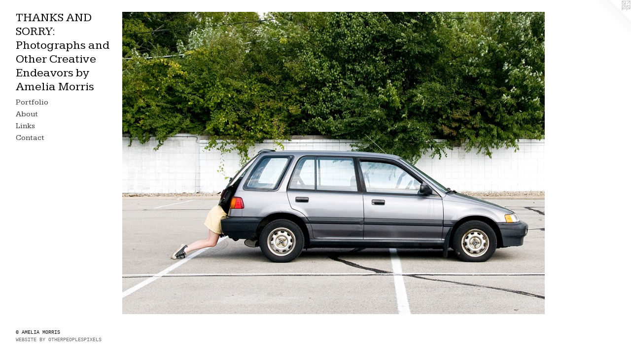

--- FILE ---
content_type: text/html;charset=utf-8
request_url: https://thanksandsorryphotos.com/home.html
body_size: 2977
content:
<!doctype html><html class="no-js a-image mobile-title-align--center has-mobile-menu-icon--left p-home l-bricks mobile-menu-align--center "><head><meta charset="utf-8" /><meta content="IE=edge" http-equiv="X-UA-Compatible" /><meta http-equiv="X-OPP-Site-Id" content="49267" /><meta http-equiv="X-OPP-Revision" content="699" /><meta http-equiv="X-OPP-Locke-Environment" content="production" /><meta http-equiv="X-OPP-Locke-Release" content="v0.0.141" /><title>THANKS AND SORRY: Photographs and Other Creative Endeavors by Amelia Morris </title><link rel="canonical" href="https://thanksandsorryphotos.com/home.html" /><meta content="website" property="og:type" /><meta property="og:url" content="https://thanksandsorryphotos.com/home.html" /><meta property="og:title" content="THANKS AND SORRY: Photographs and Other Creative Endeavors by Amelia Morris " /><meta content="width=device-width, initial-scale=1" name="viewport" /><link type="text/css" rel="stylesheet" href="//cdnjs.cloudflare.com/ajax/libs/normalize/3.0.2/normalize.min.css" /><link type="text/css" rel="stylesheet" media="only all" href="//maxcdn.bootstrapcdn.com/font-awesome/4.3.0/css/font-awesome.min.css" /><link type="text/css" rel="stylesheet" media="not all and (min-device-width: 600px) and (min-device-height: 600px)" href="/release/locke/production/v0.0.141/css/small.css" /><link type="text/css" rel="stylesheet" media="only all and (min-device-width: 600px) and (min-device-height: 600px)" href="/release/locke/production/v0.0.141/css/large-bricks.css" /><link type="text/css" rel="stylesheet" media="not all and (min-device-width: 600px) and (min-device-height: 600px)" href="/r17036559640000000699/css/small-site.css" /><link type="text/css" rel="stylesheet" media="only all and (min-device-width: 600px) and (min-device-height: 600px)" href="/r17036559640000000699/css/large-site.css" /><link type="text/css" rel="stylesheet" media="only all and (min-device-width: 600px) and (min-device-height: 600px)" href="//fonts.googleapis.com/css?family=Kameron:400" /><link type="text/css" rel="stylesheet" media="not all and (min-device-width: 600px) and (min-device-height: 600px)" href="//fonts.googleapis.com/css?family=Kameron:400&amp;text=MENUHomePrtfliAbuLnksCacTKS%20DORY%3Ahgpdvy" /><script>window.OPP = window.OPP || {};
OPP.modernMQ = 'only all';
OPP.smallMQ = 'not all and (min-device-width: 600px) and (min-device-height: 600px)';
OPP.largeMQ = 'only all and (min-device-width: 600px) and (min-device-height: 600px)';
OPP.downURI = '/x/2/6/7/49267/.down';
OPP.gracePeriodURI = '/x/2/6/7/49267/.grace_period';
OPP.imgL = function (img) {
  !window.lazySizes && img.onerror();
};
OPP.imgE = function (img) {
  img.onerror = img.onload = null;
  img.src = img.getAttribute('data-src');
  //img.srcset = img.getAttribute('data-srcset');
};</script><script src="/release/locke/production/v0.0.141/js/modernizr.js"></script><script src="/release/locke/production/v0.0.141/js/masonry.js"></script><script src="/release/locke/production/v0.0.141/js/respimage.js"></script><script src="/release/locke/production/v0.0.141/js/ls.aspectratio.js"></script><script src="/release/locke/production/v0.0.141/js/lazysizes.js"></script><script src="/release/locke/production/v0.0.141/js/large.js"></script><script>if (!Modernizr.mq('only all')) { document.write('<link type="text/css" rel="stylesheet" href="/release/locke/production/v0.0.141/css/minimal.css">') }</script><style>.media-max-width {
  display: block;
}

@media (min-height: 3442px) {

  .media-max-width {
    max-width: 4096.0px;
  }

}

@media (max-height: 3442px) {

  .media-max-width {
    max-width: 118.9883800410116vh;
  }

}</style><script>(function(i,s,o,g,r,a,m){i['GoogleAnalyticsObject']=r;i[r]=i[r]||function(){
(i[r].q=i[r].q||[]).push(arguments)},i[r].l=1*new Date();a=s.createElement(o),
m=s.getElementsByTagName(o)[0];a.async=1;a.src=g;m.parentNode.insertBefore(a,m)
})(window,document,'script','//www.google-analytics.com/analytics.js','ga');
ga('create', 'UA-38959388-1', 'auto');
ga('send', 'pageview');</script></head><body><header id="header"><a class=" site-title" href="/home.html"><span class=" site-title-text u-break-word">THANKS AND SORRY: Photographs and Other Creative Endeavors by Amelia Morris </span><div class=" site-title-media"></div></a><a id="mobile-menu-icon" class="mobile-menu-icon hidden--no-js hidden--large"><svg viewBox="0 0 21 17" width="21" height="17" fill="currentColor"><rect x="0" y="0" width="21" height="3" rx="0"></rect><rect x="0" y="7" width="21" height="3" rx="0"></rect><rect x="0" y="14" width="21" height="3" rx="0"></rect></svg></a></header><nav class=" hidden--large"><ul class=" site-nav"><li class="nav-item nav-home "><a class="nav-link " href="/home.html">Home</a></li><li class="nav-item expanded nav-museum "><a class="nav-link " href="/section/351409.html">Portfolio</a><ul><li class="nav-item nav-museum "><a class="nav-link " href="/section/472466-Projects%20in%20Progress.html">Projects in Progress</a><ul><li class="nav-gallery nav-item "><a class="nav-link " href="/section/472469-Tiny%20Banners.html">Tiny Banners</a></li><li class="nav-gallery nav-item "><a class="nav-link " href="/section/472468-Self%20Portraits.html">Self Portraits</a></li></ul></li><li class="nav-gallery nav-item "><a class="nav-link " href="/section/373571-An%20Honest%20Assessment.html">An Honest Assessment</a></li><li class="nav-gallery nav-item "><a class="nav-link " href="/section/411085-Postcards.html">Postcards</a></li><li class="nav-gallery nav-item "><a class="nav-link " href="/section/351553-5%20Macmillan%20Gardens.html">5 Macmillan Gardens</a></li><li class="nav-item nav-museum "><a class="nav-link " href="/section/352151-A%20selection%20of%20finished%20undergraduate%20projects%2e%2e%2e.html">A selection of finished undergraduate projects...</a><ul><li class="nav-gallery nav-item "><a class="nav-link " href="/section/351418-The%20One-Trick%20Pony%20and%20Other%20Concerns.html">The One-Trick Pony and Other Concerns</a></li><li class="nav-gallery nav-item "><a class="nav-link " href="/section/352153-Familiar%20Patterns.html">Familiar Patterns</a></li><li class="nav-gallery nav-item "><a class="nav-link " href="/section/352154-Tiny%20Animals.html">Tiny Animals</a></li><li class="nav-gallery nav-item "><a class="nav-link " href="/section/352155-Deep-Rooted%20Tendencies.html">Deep-Rooted Tendencies</a></li></ul></li><li class="nav-item nav-museum "><a class="nav-link " href="/section/352203-Commissions.html">Commissions</a><ul><li class="nav-gallery nav-item "><a class="nav-link " href="/section/447903-People.html">People</a></li><li class="nav-gallery nav-item "><a class="nav-link " href="/section/447905-Things.html">Things</a></li><li class="nav-gallery nav-item "><a class="nav-link " href="/section/481771-You%20paid%20me%20to%20take%20these%2e%20.html">You paid me to take these. </a></li></ul></li></ul></li><li class="nav-news nav-item "><a class="nav-link " href="/news.html">About</a></li><li class="nav-links nav-item "><a class="nav-link " href="/links.html">Links</a></li><li class="nav-item nav-contact "><a class="nav-link " href="/contact.html">Contact</a></li></ul></nav><div class=" content"><nav class=" hidden--small" id="nav"><header><a class=" site-title" href="/home.html"><span class=" site-title-text u-break-word">THANKS AND SORRY: Photographs and Other Creative Endeavors by Amelia Morris </span><div class=" site-title-media"></div></a></header><ul class=" site-nav"><li class="nav-item nav-home "><a class="nav-link " href="/home.html">Home</a></li><li class="nav-item expanded nav-museum "><a class="nav-link " href="/section/351409.html">Portfolio</a><ul><li class="nav-item nav-museum "><a class="nav-link " href="/section/472466-Projects%20in%20Progress.html">Projects in Progress</a><ul><li class="nav-gallery nav-item "><a class="nav-link " href="/section/472469-Tiny%20Banners.html">Tiny Banners</a></li><li class="nav-gallery nav-item "><a class="nav-link " href="/section/472468-Self%20Portraits.html">Self Portraits</a></li></ul></li><li class="nav-gallery nav-item "><a class="nav-link " href="/section/373571-An%20Honest%20Assessment.html">An Honest Assessment</a></li><li class="nav-gallery nav-item "><a class="nav-link " href="/section/411085-Postcards.html">Postcards</a></li><li class="nav-gallery nav-item "><a class="nav-link " href="/section/351553-5%20Macmillan%20Gardens.html">5 Macmillan Gardens</a></li><li class="nav-item nav-museum "><a class="nav-link " href="/section/352151-A%20selection%20of%20finished%20undergraduate%20projects%2e%2e%2e.html">A selection of finished undergraduate projects...</a><ul><li class="nav-gallery nav-item "><a class="nav-link " href="/section/351418-The%20One-Trick%20Pony%20and%20Other%20Concerns.html">The One-Trick Pony and Other Concerns</a></li><li class="nav-gallery nav-item "><a class="nav-link " href="/section/352153-Familiar%20Patterns.html">Familiar Patterns</a></li><li class="nav-gallery nav-item "><a class="nav-link " href="/section/352154-Tiny%20Animals.html">Tiny Animals</a></li><li class="nav-gallery nav-item "><a class="nav-link " href="/section/352155-Deep-Rooted%20Tendencies.html">Deep-Rooted Tendencies</a></li></ul></li><li class="nav-item nav-museum "><a class="nav-link " href="/section/352203-Commissions.html">Commissions</a><ul><li class="nav-gallery nav-item "><a class="nav-link " href="/section/447903-People.html">People</a></li><li class="nav-gallery nav-item "><a class="nav-link " href="/section/447905-Things.html">Things</a></li><li class="nav-gallery nav-item "><a class="nav-link " href="/section/481771-You%20paid%20me%20to%20take%20these%2e%20.html">You paid me to take these. </a></li></ul></li></ul></li><li class="nav-news nav-item "><a class="nav-link " href="/news.html">About</a></li><li class="nav-links nav-item "><a class="nav-link " href="/links.html">Links</a></li><li class="nav-item nav-contact "><a class="nav-link " href="/contact.html">Contact</a></li></ul><footer><div class=" copyright">© AMELIA MORRIS</div><div class=" credit"><a href="http://otherpeoplespixels.com/ref/thanksandsorryphotos.com" target="_blank">Website by OtherPeoplesPixels</a></div></footer></nav><main id="main"><a class=" logo hidden--small" href="http://otherpeoplespixels.com/ref/thanksandsorryphotos.com" title="Website by OtherPeoplesPixels" target="_blank"></a><div class=" page clearfix media-max-width"><div class=" media-and-info"><div class=" page-media-wrapper media"><a class=" page-media" title="Portfolio" href="/section/351409.html" id="media"><img data-aspectratio="4096/2926" class="u-img " alt="THANKS AND SORRY: Photographs and Other Creative Endeavors by Amelia Morris " src="//img-cache.oppcdn.com/fixed/49267/assets/gP0dI9HGqYnKX_HM.jpg" srcset="//img-cache.oppcdn.com/img/v1.0/s:49267/t:QkxBTksrVEVYVCtIRVJF/p:12/g:tl/o:2.5/a:50/q:90/4096x2926-gP0dI9HGqYnKX_HM.jpg/4096x2926/5dedf6d6f4b2d6cb82443b638efb31c6.jpg 4096w,
//img-cache.oppcdn.com/img/v1.0/s:49267/t:QkxBTksrVEVYVCtIRVJF/p:12/g:tl/o:2.5/a:50/q:90/2520x1220-gP0dI9HGqYnKX_HM.jpg/1707x1220/1710114fdafd00c0f7d7248f8408709e.jpg 1707w,
//img-cache.oppcdn.com/img/v1.0/s:49267/t:QkxBTksrVEVYVCtIRVJF/p:12/g:tl/o:2.5/a:50/q:90/1640x830-gP0dI9HGqYnKX_HM.jpg/1161x830/57a8d8825579dba41c243bad73909ef4.jpg 1161w,
//img-cache.oppcdn.com/img/v1.0/s:49267/t:QkxBTksrVEVYVCtIRVJF/p:12/g:tl/o:2.5/a:50/q:90/1400x720-gP0dI9HGqYnKX_HM.jpg/1007x720/426454ce966fe23ab2b0c614aefb068e.jpg 1007w,
//img-cache.oppcdn.com/img/v1.0/s:49267/t:QkxBTksrVEVYVCtIRVJF/p:12/g:tl/o:2.5/a:50/q:90/984x4096-gP0dI9HGqYnKX_HM.jpg/984x702/e0b5e5c39123b885bbe7cf0b88838084.jpg 984w,
//img-cache.oppcdn.com/img/v1.0/s:49267/t:QkxBTksrVEVYVCtIRVJF/p:12/g:tl/o:2.5/a:50/q:90/984x588-gP0dI9HGqYnKX_HM.jpg/823x588/1e7d986bcdc9305da4d0de25a425ede1.jpg 823w,
//img-cache.oppcdn.com/fixed/49267/assets/gP0dI9HGqYnKX_HM.jpg 640w" sizes="(max-device-width: 599px) 100vw,
(max-device-height: 599px) 100vw,
(max-width: 640px) 640px,
(max-height: 457px) 640px,
(max-width: 823px) 823px,
(max-height: 588px) 823px,
(max-width: 984px) 984px,
(max-height: 702px) 984px,
(max-width: 1007px) 1007px,
(max-height: 720px) 1007px,
(max-width: 1161px) 1161px,
(max-height: 830px) 1161px,
(max-width: 1707px) 1707px,
(max-height: 1220px) 1707px,
4096px" /></a><div class="share-buttons a2a_kit social-icons hidden--small" data-a2a-title="THANKS AND SORRY: Photographs and Other Creative Endeavors by Amelia Morris " data-a2a-url="https://thanksandsorryphotos.com/home.html"></div></div></div><div class="share-buttons a2a_kit social-icons hidden--large" data-a2a-title="THANKS AND SORRY: Photographs and Other Creative Endeavors by Amelia Morris " data-a2a-url="https://thanksandsorryphotos.com/home.html"></div></div></main></div><footer><div class=" copyright">© AMELIA MORRIS</div><div class=" credit"><a href="http://otherpeoplespixels.com/ref/thanksandsorryphotos.com" target="_blank">Website by OtherPeoplesPixels</a></div></footer><div class=" offline"></div><script src="/release/locke/production/v0.0.141/js/small.js"></script><script>window.oppa=window.oppa||function(){(oppa.q=oppa.q||[]).push(arguments)};oppa('config','pathname','production/v0.0.141/49267');oppa('set','g','true');oppa('set','l','bricks');oppa('set','p','home');oppa('set','a','image');oppa('rect','m','media','main');oppa('send');</script><script async="" src="/release/locke/production/v0.0.141/js/analytics.js"></script><script src="https://otherpeoplespixels.com/static/enable-preview.js"></script></body></html>

--- FILE ---
content_type: text/css;charset=utf-8
request_url: https://thanksandsorryphotos.com/r17036559640000000699/css/large-site.css
body_size: 480
content:
body {
  background-color: #FFFFFF;
  font-weight: normal;
  font-style: normal;
  font-family: "Courier New", "Courier", monospace;
}

body {
  color: #525252;
}

main a {
  color: #656667;
}

main a:hover {
  text-decoration: underline;
  color: #7e8081;
}

main a:visited {
  color: #7e8081;
}

.site-title, .mobile-menu-icon {
  color: #000000;
}

.site-nav, .mobile-menu-link, nav:before, nav:after {
  color: #393838;
}

.site-nav a {
  color: #393838;
}

.site-nav a:hover {
  text-decoration: none;
  color: #535151;
}

.site-nav a:visited {
  color: #393838;
}

.site-nav a.selected {
  color: #535151;
}

.site-nav:hover a.selected {
  color: #393838;
}

footer {
  color: #000000;
}

footer a {
  color: #656667;
}

footer a:hover {
  text-decoration: underline;
  color: #7e8081;
}

footer a:visited {
  color: #7e8081;
}

.title, .news-item-title, .flex-page-title {
  color: #393838;
}

.title a {
  color: #393838;
}

.title a:hover {
  text-decoration: none;
  color: #535151;
}

.title a:visited {
  color: #393838;
}

.hr, .hr-before:before, .hr-after:after, .hr-before--small:before, .hr-before--large:before, .hr-after--small:after, .hr-after--large:after {
  border-top-color: #b8b8b8;
}

.button {
  background: #656667;
  color: #FFFFFF;
}

.social-icon {
  background-color: #525252;
  color: #FFFFFF;
}

.welcome-modal {
  background-color: #FFFFFF;
}

.share-button .social-icon {
  color: #525252;
}

.site-title {
  font-family: "Kameron", sans-serif;
  font-style: normal;
  font-weight: 400;
}

.site-nav {
  font-family: "Kameron", sans-serif;
  font-style: normal;
  font-weight: 400;
}

.section-title, .parent-title, .news-item-title, .link-name, .preview-placeholder, .preview-image, .flex-page-title {
  font-family: "Kameron", sans-serif;
  font-style: normal;
  font-weight: 400;
}

body {
  font-size: 12px;
}

.site-title {
  font-size: 24px;
}

.site-nav {
  font-size: 16px;
}

.title, .news-item-title, .link-name, .flex-page-title {
  font-size: 16px;
}

.border-color {
  border-color: hsla(0, 0%, 32.156864%, 0.2);
}

.p-artwork .page-nav a {
  color: #525252;
}

.p-artwork .page-nav a:hover {
  text-decoration: none;
  color: #525252;
}

.p-artwork .page-nav a:visited {
  color: #525252;
}

.wordy {
  text-align: left;
}

--- FILE ---
content_type: text/css;charset=utf-8
request_url: https://thanksandsorryphotos.com/r17036559640000000699/css/small-site.css
body_size: 355
content:
body {
  background-color: #FFFFFF;
  font-weight: normal;
  font-style: normal;
  font-family: "Courier New", "Courier", monospace;
}

body {
  color: #525252;
}

main a {
  color: #656667;
}

main a:hover {
  text-decoration: underline;
  color: #7e8081;
}

main a:visited {
  color: #7e8081;
}

.site-title, .mobile-menu-icon {
  color: #000000;
}

.site-nav, .mobile-menu-link, nav:before, nav:after {
  color: #393838;
}

.site-nav a {
  color: #393838;
}

.site-nav a:hover {
  text-decoration: none;
  color: #535151;
}

.site-nav a:visited {
  color: #393838;
}

.site-nav a.selected {
  color: #535151;
}

.site-nav:hover a.selected {
  color: #393838;
}

footer {
  color: #000000;
}

footer a {
  color: #656667;
}

footer a:hover {
  text-decoration: underline;
  color: #7e8081;
}

footer a:visited {
  color: #7e8081;
}

.title, .news-item-title, .flex-page-title {
  color: #393838;
}

.title a {
  color: #393838;
}

.title a:hover {
  text-decoration: none;
  color: #535151;
}

.title a:visited {
  color: #393838;
}

.hr, .hr-before:before, .hr-after:after, .hr-before--small:before, .hr-before--large:before, .hr-after--small:after, .hr-after--large:after {
  border-top-color: #b8b8b8;
}

.button {
  background: #656667;
  color: #FFFFFF;
}

.social-icon {
  background-color: #525252;
  color: #FFFFFF;
}

.welcome-modal {
  background-color: #FFFFFF;
}

.site-title {
  font-family: "Kameron", sans-serif;
  font-style: normal;
  font-weight: 400;
}

nav {
  font-family: "Kameron", sans-serif;
  font-style: normal;
  font-weight: 400;
}

.wordy {
  text-align: left;
}

.site-title {
  font-size: 1.5rem;
}

footer .credit a {
  color: #525252;
}

--- FILE ---
content_type: text/css; charset=utf-8
request_url: https://fonts.googleapis.com/css?family=Kameron:400&text=MENUHomePrtfliAbuLnksCacTKS%20DORY%3Ahgpdvy
body_size: -413
content:
@font-face {
  font-family: 'Kameron';
  font-style: normal;
  font-weight: 400;
  src: url(https://fonts.gstatic.com/l/font?kit=vm8pdR7vXErQxuznqrUS3z1Uw3nq4Ne3cbcevZPxCTrRKX0UIZUKhkM0w83AicXR4oRJLq4f9zSbGgnbCpoFaKclpTkwxSI7tAQ&skey=320070e7b0fe699d&v=v18) format('woff2');
}


--- FILE ---
content_type: text/plain
request_url: https://www.google-analytics.com/j/collect?v=1&_v=j102&a=1531682852&t=pageview&_s=1&dl=https%3A%2F%2Fthanksandsorryphotos.com%2Fhome.html&ul=en-us%40posix&dt=THANKS%20AND%20SORRY%3A%20Photographs%20and%20Other%20Creative%20Endeavors%20by%20Amelia%20Morris&sr=1280x720&vp=1280x720&_u=IEBAAEABAAAAACAAI~&jid=855652715&gjid=1860979980&cid=478728833.1769699770&tid=UA-38959388-1&_gid=1435729864.1769699770&_r=1&_slc=1&z=1371999221
body_size: -453
content:
2,cG-6S8WTX5R5S